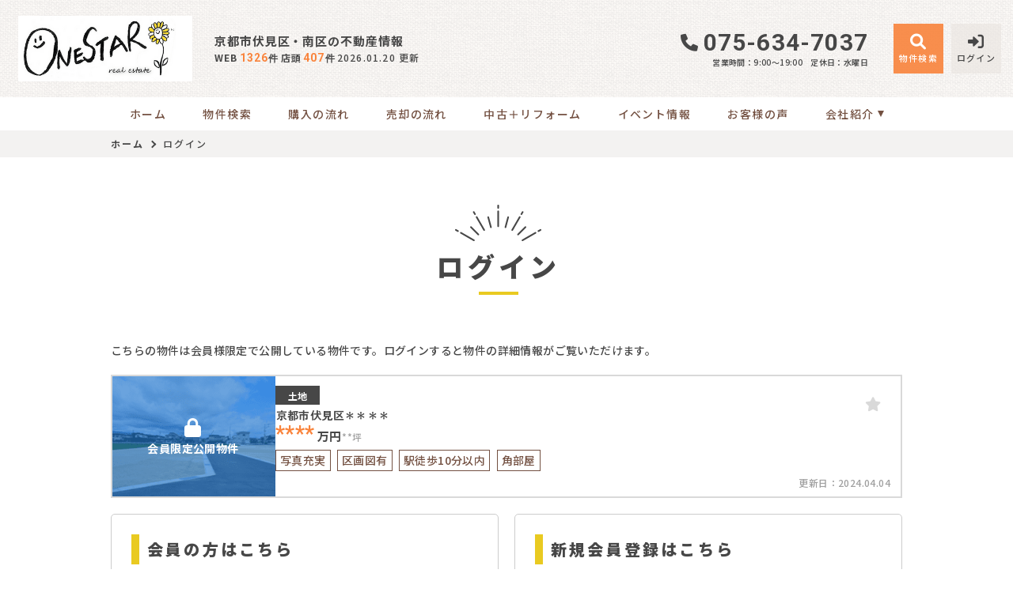

--- FILE ---
content_type: text/html; charset=UTF-8
request_url: https://www.onestar-fudousan.com/estate/detail?no=1000525
body_size: 8397
content:
<!DOCTYPE html>
<html lang="ja">
<head>
  <!-- ver.4.2.3a -->
  <meta charset="UTF-8">
  <meta http-equiv="X-UA-Compatible" content="IE=edge">
  <title>売地 京都市伏見区＊＊＊＊｜京都市伏見区・南区の不動産情報なら、ONE STAR不動産
</title>
<meta name="description" content="" />

<meta name="viewport" content="width=device-width, initial-scale=1.0">
<meta name="format-detection" content="telephone=no,address=no,email=no">
<meta name="csrf-token" content="efkJcGZEeyBuGAZCqYICxPzDuFAITtBjN8qKrnZc">
<meta property="og:title" content="売地 京都市伏見区＊＊＊＊">
<meta property="og:description" content="">
<meta property="og:type" content="website">
<meta property="og:url" content="https://www.onestar-fudousan.com/estate/detail?no=1000525">
<meta property="og:image" content="https://www.onestar-fudousan.com/res/img/ogp_logo.png">
<meta property="og:site_name" content="ONE STAR不動産">
<meta name="twitter:card" content="summary">
<meta name="twitter:title" content="売地 京都市伏見区＊＊＊＊">
<meta name="twitter:description" content="">
<meta name="twitter:image" content="https://www.onestar-fudousan.com/res/img/ogp_logo.png">

<link rel="shortcut icon" href="https://www.onestar-fudousan.com/favicon.ico" type="image/x-icon">
<link rel="apple-touch-icon" href="https://www.onestar-fudousan.com/apple-touch-icon.png" sizes="180x180">

<link rel="preconnect" href="https://fonts.googleapis.com">
<link rel="preconnect" href="https://fonts.gstatic.com" crossorigin>

<link href="https://fonts.googleapis.com/css2?family=Noto+Sans+JP:wght@500;700;900&family=Roboto:wght@500;700;900&family=Zen+Kaku+Gothic+New:wght@300;400;500;700;900&family=Rubik:wght@400;500&family=Allison&display=swap" rel="stylesheet">

  <link rel="stylesheet" href="https://www.onestar-fudousan.com/packages/fontawesome/css/all.css?20230606185311" type="text/css" media="all" />
<link rel="stylesheet" href="https://www.onestar-fudousan.com/packages/sweetalert/sweetalert2.min.css?20230606185311" type="text/css" media="all" />
<link rel="stylesheet" href="https://www.onestar-fudousan.com/res/css/style.css?20251119094442" type="text/css" media="all" />
  <link rel="stylesheet" href="https://www.onestar-fudousan.com/res/css/member.css?20240725084656" type="text/css" media="all"/>
  <!-- Google Tag Manager -->
<script>(function(w,d,s,l,i){w[l]=w[l]||[];w[l].push({'gtm.start':
new Date().getTime(),event:'gtm.js'});var f=d.getElementsByTagName(s)[0],
j=d.createElement(s),dl=l!='dataLayer'?'&l='+l:'';j.async=true;j.src=
'https://www.googletagmanager.com/gtm.js?id='+i+dl;f.parentNode.insertBefore(j,f);
})(window,document,'script','dataLayer','GTM-W96KV9N');</script>
<!-- End Google Tag Manager -->
</head>
<body id="top" class="l-body page-member">
<!-- Google Tag Manager (noscript) -->
<noscript><iframe src="https://www.googletagmanager.com/ns.html?id=GTM-W96KV9N"
height="0" width="0" style="display:none;visibility:hidden"></iframe></noscript>
<!-- End Google Tag Manager (noscript) -->
  <header id="header" class="l-header">
  <div class="l-header__inner">
    <div class="l-header__logoBlock">
      <div class="l-header__caption">
        <p class="l-header__description">
          京都市伏見区・南区の不動産情報
        </p>
        <div class="l-header__count u-d-onlyPC">
  <div class="l-header__count__bukken">
    <div class="l-header__count__item">WEB<span class="l-header__count__number"><span>1326</span><span class='unit'>件</span></span></div>
    <div class="l-header__count__item">店頭<span class="l-header__count__number"><span>407</span><span class='unit'>件</span></span></div>
  </div>
      <div class="l-header__count__update">2026.01.20&nbsp;<span class="l-header__count__update__text">更新</span></div>
  </div>
      </div>
              <div class="l-header__logo">
          <a class="l-header__logo__link" href="https://www.onestar-fudousan.com">
  <img class="l-header__logo__image" src="https://www.onestar-fudousan.com/res/img/logo_new.png" alt="京都市伏見区・南区の不動産情報は、ONE STAR不動産へ">
</a>
        </div>
          </div>

    <div class="l-header__information u-d-onlyPC">
            <address class="l-header__phone"><i class="fa-solid fa-phone l-header__phone__icon"></i>075-634-7037</address>
      <p class="l-header__businessHour">
                  <span class="l-header__businessHour__item">営業時間：9:00〜19:00</span>
                          <span class="l-header__businessHour__item">定休日：水曜日</span>
              </p>
    </div>

    <ul class="l-header__buttons">
      <li class="l-header__buttons__item">
        <a href="https://www.onestar-fudousan.com/estate/search" class="l-header__button l-header__button--search">
          <i class="fa-solid fa-magnifying-glass l-header__button__icon"></i>
          <span class="l-header__button__text">物件検索</span>
        </a>
      </li>
      <li class="l-header__buttons__item">
        <a href="tel:075-634-7037" class="l-header__button l-header__button--tel u-d-onlySP">
          <i class="fa-solid fa-phone l-header__button__icon l-header__button__icon--tel"></i>
          <span class="l-header__button__text">電話する</span>
        </a>
      </li>
              <li class="l-header__buttons__item">
          <a href="https://www.onestar-fudousan.com/member/login" class="l-header__button l-header__button--login">
            <i class="fa-solid fa-right-to-bracket l-header__button__icon"></i>
            <span class="l-header__button__text">ログイン</span>
          </a>
        </li>
            <li class="l-header__buttons__item">
        <button class="l-header__button l-header__button--burger u-d-onlySP" id="burger-button" type="button">
          <span class="l-header__button__icon l-header__button__bars">
            <span class="l-header__button__bars__item"></span>
            <span class="l-header__button__bars__item"></span>
            <span class="l-header__button__bars__item"></span>
          </span>
          <span class="l-header__button__text">MENU</span>
        </button>
      </li>
    </ul>
  </div>

      <div class="l-memberContents u-d-onlySP">
  <div class="l-memberContents__inner">
    <p class="l-memberContents__title">会員限定<span class="l-memberContents__title__under">コンテンツ</span></p>
    <div class="l-memberContents__buttonList">
      <a class="l-memberContents__button l-memberContents__button--favorite" href="https://www.onestar-fudousan.com/ajax_gateway" data-phery-args="{&quot;mode&quot;:&quot;favorite&quot;}" data-phery-remote="ajax_member_contents_popup" onclick="return false;" ><i class="fa-solid fa-star l-memberContents__button__icon"></i>お気に入り </a>
      <a class="l-memberContents__button l-memberContents__button--matching" href="https://www.onestar-fudousan.com/ajax_gateway" data-phery-args="{&quot;mode&quot;:&quot;matching&quot;}" data-phery-remote="ajax_member_contents_popup" onclick="return false;" ><i class="fa-solid fa-heart l-memberContents__button__icon"></i>マッチング物件 </a>
    </div>
    <a class="l-memberContents__register" href="https://www.onestar-fudousan.com/regist">会員登録はこちら</a>
  </div>
</div>
    <div class="l-header__count u-d-onlySP">
  <div class="l-header__count__bukken">
    <div class="l-header__count__item">WEB<span class="l-header__count__number"><span>1326</span><span class='unit'>件</span></span></div>
    <div class="l-header__count__item">店頭<span class="l-header__count__number"><span>407</span><span class='unit'>件</span></span></div>
  </div>
      <div class="l-header__count__update">2026.01.20&nbsp;<span class="l-header__count__update__text">更新</span></div>
  </div>
  <nav class="l-gNavi u-d-onlyPC">
  <div class="l-wrap">
    <ul class="l-gNavi__inner">
      <li id="gNavi-home" class="l-gNavi__item">
        <a href="https://www.onestar-fudousan.com" class="l-gNavi__link">ホーム</a>
      </li>
      <li id="gNavi-estate" class="l-gNavi__item">
        <a href="https://www.onestar-fudousan.com/estate/search" class="l-gNavi__link">物件検索</a>
      </li>
      <li id="gNavi-buy" class="l-gNavi__item">
        <a href="https://www.onestar-fudousan.com/buy" class="l-gNavi__link">購入の流れ</a>
      </li>
      <li id="gNavi-sell" class="l-gNavi__item">
        <a href="https://www.onestar-fudousan.com/sell" class="l-gNavi__link">売却の流れ</a>
      </li>
      <li id="gNavi-reform" class="l-gNavi__item">
        <a href="https://www.onestar-fudousan.com/reform" class="l-gNavi__link">中古＋リフォーム</a>
      </li>
      <li id="gNavi-event" class="l-gNavi__item">
        <a href="https://www.onestar-fudousan.com/event" class="l-gNavi__link">イベント情報</a>
      </li>
      <li id="gNavi-voice" class="l-gNavi__item">
        <a href="https://www.onestar-fudousan.com/voice" class="l-gNavi__link">お客様の声</a>
      </li>
      <li id="gNavi-company" class="l-gNavi__item">
        <a href="https://www.onestar-fudousan.com/company" class="l-gNavi__link l-gNavi__link--dropdown">会社紹介</a>
        <ul class="l-gNavi__dropdown">
          <li class="l-gNavi__dropdown__item">
            <a href="https://www.onestar-fudousan.com/company" class="l-gNavi__dropdown__link">会社概要</a>
          </li>
          <li class="l-gNavi__dropdown__item">
            <a href="https://www.onestar-fudousan.com/company/message" class="l-gNavi__dropdown__link">代表あいさつ</a>
          </li>
          <li class="l-gNavi__dropdown__item">
            <a href="https://www.onestar-fudousan.com/company/staff" class="l-gNavi__dropdown__link">スタッフ紹介</a>
          </li>
        </ul>
      </li>
    </ul>
  </div>
</nav>
  <nav id="burger-menu" class="l-burger u-d-onlySP">
  <div class="l-burger__bg js-burger-close"></div>
  <div class="l-burger__close js-burger-close"></div>
  <div class="l-burger__content">
    <div class="l-burger__login">
              <a href="https://www.onestar-fudousan.com/member/login" class="l-burger__login__button">ログイン</a>
          </div>
    <div class="l-burger__contentLinks">
      <div class="l-burger__contentLinks__heading">物件検索</div>
      <div class="l-burger__contentLinks__data">
        <a class="l-burger__contentLinks__item" href="https://www.onestar-fudousan.com/estate/search#type">物件種別から探す</a>
        <a class="l-burger__contentLinks__item" href="https://www.onestar-fudousan.com/estate/search#area">地域名から探す</a>
        <a class="l-burger__contentLinks__item" href="https://www.onestar-fudousan.com/estate/search#school">学校区から探す</a>
        <a class="l-burger__contentLinks__item" href="https://www.onestar-fudousan.com/estate/search#line">沿線から探す</a>
      </div>
      <div class="l-burger__contentLinks__heading">コンテンツ</div>
      <div class="l-burger__contentLinks__data">
        <a class="l-burger__contentLinks__item" href="https://www.onestar-fudousan.com/buy">購入の流れ</a>
        <a class="l-burger__contentLinks__item" href="https://www.onestar-fudousan.com/sell">売却の流れ</a>
        <a class="l-burger__contentLinks__item" href="https://www.onestar-fudousan.com/event">イベント情報</a>
        <a class="l-burger__contentLinks__item" href="https://www.onestar-fudousan.com/voice">お客様の声</a>
        <a class="l-burger__contentLinks__item" href="https://www.onestar-fudousan.com/reform">中古＋リフォーム</a>
      </div>
      <div class="l-burger__contentLinks__heading">会社紹介</div>
      <div class="l-burger__contentLinks__data">
        <a class="l-burger__contentLinks__item" href="https://www.onestar-fudousan.com/company">会社概要</a>
        <a class="l-burger__contentLinks__item" href="https://www.onestar-fudousan.com/company/message">代表あいさつ</a>
        <a class="l-burger__contentLinks__item" href="https://www.onestar-fudousan.com/company/staff">スタッフ紹介</a>
      </div>
          </div>
    <div class="l-burger__contacts">
      <a class="l-burger__contacts__item" href="https://www.onestar-fudousan.com/contact"><i class="fa-regular fa-envelope l-burger__contacts__item__icon"></i>お問い合わせ</a>
      <a class="l-burger__contacts__item" href="https://www.onestar-fudousan.com/contact/reserve"><i class="fa-regular fa-calendar-check l-burger__contacts__item__icon"></i>来店予約</a>
      <a class="l-burger__contacts__item" href="https://www.onestar-fudousan.com/contact/reserve-web"><i class="fa-solid fa-desktop l-burger__contacts__item__icon"></i>オンライン相談ご予約</a>
    </div>
    <div class="l-burger__others">
      <a class="l-burger__others__item" href="https://www.onestar-fudousan.com/privacy">プライバシーポリシー</a>
      <a class="l-burger__others__item" href="https://www.onestar-fudousan.com/sitemap">サイトマップ</a>
          </div>
    <div class="l-burger__sns">
      <a href="https://www.instagram.com/onestar_studio/" target="_blank" rel="noopener" class="l-burger__sns__item">
        <img src="https://www.onestar-fudousan.com/res/img/icon_instagram-normal.png" alt="" loading="lazy">
      </a>
    </div>
    
  </div>
</nav>
</header>
<nav id="header-mini" class="l-header-mini u-d-onlyPC">
  <div class="l-header-mini__inner">
    <a class="l-header-mini__link" href="https://www.onestar-fudousan.com">
      <img class="l-header-mini__image" src="https://www.onestar-fudousan.com/res/img/logo_new.png" alt="ONE STAR不動産" />
      <div class="l-header-mini__description">
        ONE STAR不動産
      </div>
    </a>
    <div class="l-header__count l-header-mini__count">
  <div class="l-header__count__bukken">
    <div class="l-header__count__item">WEB<span class="l-header__count__number"><span>1326</span><span class='unit'>件</span></span></div>
    <div class="l-header__count__item">店頭<span class="l-header__count__number"><span>407</span><span class='unit'>件</span></span></div>
  </div>
  </div>
    <ul class="l-header-mini__buttons">
      <li class="l-header-mini__buttons__item">
        <a href="https://www.onestar-fudousan.com/estate/search" class="l-header-mini__button l-header-mini__button--search is-narrow">
          <i class="fa-solid fa-magnifying-glass l-header-mini__button__icon"></i>
          <span class="l-header-mini__button__text">物件検索</span>
        </a>
      </li>
            <li class="l-header-mini__buttons__item">
        <a href="https://www.onestar-fudousan.com/contact/reserve" class="l-header-mini__button l-header-mini__button--reserve is-narrow">
          <i class="fa-solid fa-calendar-check l-header-mini__button__icon"></i>
          <span class="l-header-mini__button__text">来店予約</span>
        </a>
      </li>
      <li class="l-header-mini__buttons__item">
        <a href="https://www.onestar-fudousan.com/contact" class="l-header-mini__button l-header-mini__button--login is-narrow">
          <i class="fa-regular fa-envelope l-header-mini__button__icon"></i>
          <span class="l-header-mini__button__text">お問い合わせ</span>
        </a>
      </li>
              <li class="l-header-mini__buttons__item">
          <a href="https://www.onestar-fudousan.com/member/login" class="l-header-mini__button l-header-mini__button--login is-narrow">
            <i class="fa-solid fa-right-to-bracket l-header-mini__button__icon"></i>
            <span class="l-header-mini__button__text">ログイン</span>
          </a>
        </li>
        <li class="l-header-mini__buttons__item">
          <div class="l-header-mini__button l-header-mini__button--sides">
            <a class="l-header-mini__button__text" href="https://www.onestar-fudousan.com/ajax_gateway" data-phery-args="{&quot;mode&quot;:&quot;favorite&quot;}" data-phery-remote="ajax_member_contents_popup" onclick="return false;" ><i class="fa-solid fa-star l-header-mini__button__icon"></i><span>お気に入り</span> </a>
            <div class="l-header-mini__button__limit">限定</div>
          </div>
        </li>
        <li class="l-header-mini__buttons__item">
          <div class="l-header-mini__button l-header-mini__button--sides">
            <a class="l-header-mini__button__text" href="https://www.onestar-fudousan.com/ajax_gateway" data-phery-args="{&quot;mode&quot;:&quot;matching&quot;}" data-phery-remote="ajax_member_contents_popup" onclick="return false;" ><i class="fa-solid fa-heart l-header-mini__button__icon"></i><span>マッチング物件</span> </a>
            <div class="l-header-mini__button__limit">限定</div>
          </div>
        </li>
          </ul>
  </div>
</nav>
    <nav class="p-breadcrumb u-d-onlyPC">
  <ol id="breadcrumb" class="p-breadcrumb__inner l-wrap">
    <li class="p-breadcrumb__item">
      <a class="c-link01 c-link01--text01" href="https://www.onestar-fudousan.com">ホーム</a>
    </li>
          <li class="p-breadcrumb__item">ログイン</li>
      </ol>
</nav>
  <div class="l-container l-container--under login">
    <div class="l-container__inner l-wrap">
      <main id="main" class="l-main">
          <h1 class="c-heading01 ">
    <span class="c-heading01__main ">ログイン</span>
  <span class="c-heading01__sub ">Login</span>
</h1>

      <article class="login__property">
      <p class="login__property__intro">こちらの物件は会員様限定で公開している物件です。ログインすると物件の詳細情報がご覧いただけます。</p>
      <div class="c-card01 c-card01--horizontal" id="item-1000525">
    <a class="c-card01__inner js-clicked-item" href="https://www.onestar-fudousan.com/estate/detail?no=1000525&amp;from=logout" data-id="1000525">
    <div class="c-card01__image">
                        <img class="c-card01__image__secret" src="https://www.onestar-fudousan.com/res/img/img_card_bukken_member_01.png" alt="京都市伏見区桃山南大島町、土地の物件は会員限定物件です">
                            <div class="c-card01__iconStatus">
                      <span class="c-stamp02 c-stamp02--member"><i class="c-stamp02__icon fa-solid fa-lock"></i>会員限定公開物件</span>
                  </div>
            <div class="c-card01__iconNewPriceDown">
              </div>
      <div class="c-card01__iconOthers">
                      </div>
    </div>
    <div class="c-card01__body">
      <div class="c-card01__body__top">
        <div class="c-card01__body__top__left">
          <span class="c-seal01">土地</span>
          <p class="c-card01__heading">京都市伏見区＊＊＊＊</p>
        </div>
        <div class="c-card01__body__top__right">
          <p class="c-card01__price">****<span class="c-card01__price__unit">万円</span></p>
                      <p class="c-card01__size">
                                                <span class="c-card01__size__item">**坪</span>
                                          </p>
                  </div>
      </div>
                      <ul class="c-card01__feature">
                                <li class="c-card01__feature__item">
              <span class="c-seal02  ">写真充実</span>
            </li>
                      <li class="c-card01__feature__item">
              <span class="c-seal02  ">区画図有</span>
            </li>
                      <li class="c-card01__feature__item">
              <span class="c-seal02  ">駅徒歩10分以内</span>
            </li>
                      <li class="c-card01__feature__item">
              <span class="c-seal02  ">角部屋</span>
            </li>
                  </ul>
          </div>
    <div class="c-card01__update ">更新日：<span>2024.04.04</span></div>
  </a>
  <div class="c-card01__clickArea">
    <div class="c-card01__favorite">
      <a id="" class="c-button03 favorite-add-1000525" style="" data-loading="body" href="https://www.onestar-fudousan.com/favorite/ajax_gateway" data-phery-args="{&quot;no&quot;:&quot;1000525&quot;,&quot;is_store&quot;:false}" data-phery-remote="ajax_add_favorite" onclick="return false;" ><i class="fa-solid fa-star"></i> </a>
<a id="" class="c-button03 c-button03--active favorite-delete-1000525" style="display: none;" data-loading="body" href="https://www.onestar-fudousan.com/favorite/ajax_gateway" data-phery-args="{&quot;no&quot;:[&quot;1000525&quot;],&quot;for&quot;:&quot;estate&quot;}" data-phery-remote="ajax_delete_favorite" onclick="return false;" ><i class="fa-solid fa-star"></i> </a>
    </div>
      </div>
</div>
    </article>
  
  <article class="login__inner">
    <section class="login__contents">
      <h2 class="c-heading02 ">会員の方はこちら</h2>

            <form id="form1" class="p-form01 h-adr" method="POST">
  <input type="hidden" name="_token" value="efkJcGZEeyBuGAZCqYICxPzDuFAITtBjN8qKrnZc">
  <span class="p-country-name" style="display:none;">Japan</span>
  <input type="hidden" name="from" value="1000525">
                <section class="p-form01__block ">
      <dl class="p-form01__items">
    <div class="p-form01__item is-visible">
  <dt class="p-form01__heading" id=validation-block-login_id>
          <span class="c-seal03 c-seal03--required ">必須</span>
        ID（メールアドレス）
  </dt>
  <dd class="p-form01__data">
        <input id="login_id" class="c-text01 validation-item ascii" name="login_id"
       type="email"
       value=""
       placeholder="例：xxxx@onestar-fudousan.com※半角英数字"
       maxlength=""
       
       
       data-validation-block-id="validation-block-login_id"
       data-validation-rule="required"
       
>
                            <div class="p-form01__validation validation-message"
            id="validation-message-login_id"
            data-validation-block-id="validation-block-login_id"></div>
                      </dd>
</div>

          <div class="p-form01__item is-visible">
  <dt class="p-form01__heading" id=validation-block-password>
          <span class="c-seal03 c-seal03--required ">必須</span>
        パスワード
  </dt>
  <dd class="p-form01__data">
        <div class="c-password">
  
  <input id="password" class="c-text01 validation-item  c-password__input" name="password"
       type="password"
       value=""
       placeholder="※半角英数字8文字以上"
       maxlength=""
       inputmode=email
       
       data-validation-block-id="validation-block-password"
       data-validation-rule="required"
       
>
  <div class="c-password__icon" onclick="toggle_password_visibility()"></div>
</div>

<script>
  function toggle_password_visibility() {
    // 入力要素の取得
    let password_input = $('#password');

    // アイコン要素の取得
    let password_icon = $('.c-password__icon');

    // パスワード入力のタイプをトグルする（'password' と 'text' を切り替える）
    password_input.attr('type', (password_input.attr('type') === 'password') ? 'text' : 'password');

    // アイコンに 'show' クラスをトグルする
    password_icon.toggleClass('is-show');
  };
</script>
                            <div class="p-form01__validation validation-message"
            id="validation-message-password"
            data-validation-block-id="validation-block-password"></div>
                      </dd>
</div>
  </dl>
</section>
      <section class="p-form01__submit p-form01__submit--full">
      <a class="c-button01 c-button01--main c-button01--l" data-loading="body" href="https://www.onestar-fudousan.com/member/ajax_gateway" data-validation-href="https://www.onestar-fudousan.com/validation/ajax_gateway" id="submit" onclick="return false;" data-phery-args="{&quot;from&quot;:&quot;1000525&quot;}" data-phery-related="form" data-phery-remote="ajax_login" onclick="return false;" >ログイン </a>
    </section>
  </form>
      <p class="login__password">
        <a class="c-link01 c-link01--main"
           href="https://www.onestar-fudousan.com/member/password">パスワードを忘れた方はこちら≫</a>
      </p>
    </section>

    <section class="login__contents">
      <h2 class="c-heading02 ">新規会員登録はこちら</h2>

      <div class="login__merit">
        <div class="estateCount">
          <p class="estateCount__left">会員登録すると、<br>会員限定物件が</p>
          <p class="estateCount__right">
            <i class="icon if if-icon_tree-triangle"></i>
            <span class="count">814</span>
            <span
              class="sub">件、</span>閲覧可能！
          </p>
        </div>
        <div class="benefits">
          <p class="benefits__title">他にもこんな会員様限定特典がございます！</p>
          <ul class="benefits__list">
            <li class="benefits__item">会員限定イベント・セミナーにご招待</li>
            <li class="benefits__item">新規物件情報をメールで配信</li>
            <li class="benefits__item">お気に入り・検索条件保存マッチング通知機能</li>
          </ul>
        </div>
        <p class="login__merit__text">まだ会員登録がお済みでない方はこちらからご登録下さい。</p>
      </div>
      <div class="login__button">
                <a href="https://www.onestar-fudousan.com/regist?from=lo_regist"
     class="c-button01 c-button01--register c-button01--l"   >
        無料会員登録
  </a>
      </div>
    </section>
  </article>
      </main>
          </div>
      </div>

  <section id="l-cv" class="l-cv u-d-onlySP">
  <ul class="l-cv__inner">
          <li class="l-cv__inner__item">
        <a class="l-cv__inner__item__link l-cv__inner__item__link--register" href="https://www.onestar-fudousan.com/regist" rel="noopener"><i class="fa-solid fa-user-plus"></i>会員登録</a>
      </li>
        <li class="l-cv__inner__item">
      <a class="l-cv__inner__item__link l-cv__inner__item__link--reserve" href="https://www.onestar-fudousan.com/contact/reserve" rel="noopener"><i class="fa-regular fa-calendar-check"></i>来店予約</a>
    </li>
  </ul>
</section>

    <div class="l-information">
  <a href="#top" class="l-information__goTop js-smoothScroll"></a>
  <div class="l-wrap-onlyPC l-information__inner">
    <div class="l-information__logoBlock">
      <p class="l-information__description">京都市伏見区・南区の不動産情報</p>
      <a class="l-information__logo" href="https://www.onestar-fudousan.com"><img src="https://www.onestar-fudousan.com/res/img/logo_new.png" alt="ONE STAR不動産" loading="lazy"></a>
    </div>
    <div class="l-information__phoneBlock">
      <p class="l-information__phoneBlock__caption">HPを見たと言ってお気軽にお問い合わせください</p>
      <p class="l-information__phoneBlock__heading">無料相談・お電話窓口</p>
                    <a class="l-information__phone" href="tel:075-634-7037"><address><i class="fa-solid fa-phone l-information__phone__icon"></i>075-634-7037</address></a>
            <div class="l-information__businessHour">
                  <span class="l-information__businessHour__item">営業時間：9:00〜19:00</span>
                          <span class="l-information__businessHour__item">定休日：水曜日</span>
              </div>
    </div>
    <ul class="l-information__shopList">
      <li class="l-information__shop">
        <div class="l-information__shop__image">
                      <img src="https://new.bukken1.com/image/company/297/200/150/mC4LY8XkbePDyIRGXiGAvESCwj0JC7d5.jpg" alt="" loading="lazy">
                  </div>
        <div class="l-information__shop__detail">
          <p class="l-information__shop__name">ONE STAR不動産</p>
          <p class="l-information__shop__address">
                          〒612-8372 <br> 京都府京都市伏見区北端町44番地8丸武第三ビル　1階
                      </p>
          <div class="l-information__shop__map">
                          <a href="https://goo.gl/maps/JCws3M8Ksxqb2A2F6"  class="c-button02 c-button02--normal l-information__shop__map__button"  target="_blank" rel="noopener">地図を開く</a>
                      </div>
        </div>
      </li>
    </ul>
    <div class="l-information__contactBlock">
      <div class="l-information__contactBlock__left">
        <div class="l-information__buttonList">
          <a href="https://www.onestar-fudousan.com/contact" class="l-information__button"><i class="fa-regular fa-envelope l-information__button__icon"></i>お問い合わせ</a>
          <a href="https://www.onestar-fudousan.com/contact/reserve" class="l-information__button"><i class="fa-regular fa-calendar-check l-information__button__icon"></i>来店予約</a>
          <a href="https://www.onestar-fudousan.com/contact/reserve-web" class="l-information__button"><i class="fa-solid fa-desktop l-information__button__icon"></i>オンライン相談</a>
        </div>
                  <div class="l-information__snsList u-d-onlyPC">
                          <a href="https://www.instagram.com/onestar_studio/" target="_blank" rel="noopener" class="l-information__sns">
                <img src="https://www.onestar-fudousan.com/res/img/icon_instagram.png" alt="" loading="lazy">
              </a>
                        <p class="l-information__snsList__heading">SNSをフォロー</p>
          </div>
          <div class="l-information__snsList u-d-onlySP">
            <p class="l-information__snsList__heading">SNSをフォロー</p>
            <a href="https://www.instagram.com/onestar_studio/" target="_blank" rel="noopener" class="l-information__sns">
              <img src="https://www.onestar-fudousan.com/res/img/icon_instagram-normal.png" alt="" loading="lazy">
            </a>
          </div>
              </div>
      <div class="l-information__linkList">
        <div class="l-information__linkList__inner">
          <a href="https://www.onestar.jp.net/" target="_blank" rel="noopener" class="l-information__linkList__item u-d-onlySP"><img src="https://www.onestar-fudousan.com/res/img/img_information_link01.png" alt="" loading="lazy"></a>
          <a href="https://www.onestar.jp.net/" target="_blank" rel="noopener" class="l-information__linkList__item u-d-onlyPC"><img src="https://www.onestar-fudousan.com/res/img/img_information_link01_pc.png" alt="" loading="lazy"></a>
        </div>
      </div>
    </div>
  </div>
</div>
  <footer class="l-footer l-footer--withCv">
  <div class="l-wrap l-footer__inner">
    <div class="l-footer__navigation">
      <a class="l-footer__link c-link01" href="https://www.onestar-fudousan.com/privacy">プライバシーポリシー</a>
      <a class="l-footer__link c-link01" href="https://www.onestar-fudousan.com/sitemap">サイトマップ</a>
    </div>
    <p class="l-footer__copyright">&copy;2023 ONE STAR不動産</p>
  </div>
</footer>
<script src="https://www.onestar-fudousan.com/res/js/vendor.bundle.js?20230718115630"></script>
<script src="https://www.onestar-fudousan.com/res/js/app.bundle.js?20240523094759"></script>
<script src="https://www.onestar-fudousan.com/res/js/validation.bundle.js?20240523094759"></script>
<script src="https://www.onestar-fudousan.com/packages/phery.min.js?20230606185311"></script>
<script src="https://www.onestar-fudousan.com/packages/spin.min.js?20230606185311"></script>
<script src="https://www.onestar-fudousan.com/packages/jquery.history.js?20230606185311"></script>
<script src="https://www.onestar-fudousan.com/packages/common.js?20240523094759"></script>
<script src="https://www.onestar-fudousan.com/packages/promise-7.0.4.min.js?20230606185311"></script>
<script src="https://www.onestar-fudousan.com/packages/sweetalert/sweetalert2.min.js?20230606185311"></script>
<script>
  $.ajaxSetup({
    headers: {
      'X-CSRF-TOKEN': $('meta[name="csrf-token"]').attr('content')
    }
  });
  $(function () {
    
    let urlHash = location.hash;
    if( urlHash ) {
      $('body,html').stop().scrollTop(0);
      setTimeout(function(){
        let $header;
        if (!$('#header-mini').length || $('#header-mini').is(':hidden')) {
          $header = $('#header');
        } else {
          $header = $('#header-mini');
        }
        let target = $(urlHash);
        let position = target.offset().top - $header.outerHeight();
        $('body,html').stop().animate({scrollTop:position}, 200);
      }, 100);
    }
  });
</script>
  <script>
    $(function () {
      $('#submit').validation({
        isSubmitOnEnterKey: true
      });
    });
  </script>
</body>
</html>


--- FILE ---
content_type: text/css
request_url: https://www.onestar-fudousan.com/res/css/member.css?20240725084656
body_size: 2991
content:
.common-mainWrap{position:relative}.common-flexWrap{background:url("/res/img/bg_search.png")}.common-controls{width:100%;display:-webkit-box;display:-ms-flexbox;display:flex;-webkit-box-pack:justify;-ms-flex-pack:justify;justify-content:space-between;-webkit-box-align:center;-ms-flex-align:center;align-items:center;margin:20px 0 0}.common-controls__more{line-height:0}.common-more{-webkit-box-flex:1;-ms-flex:1 1;flex:1 1;display:-webkit-box;display:-ms-flexbox;display:flex;-webkit-box-pack:end;-ms-flex-pack:end;justify-content:flex-end;-webkit-box-align:center;-ms-flex-align:center;align-items:center;line-height:0}.common-typeSelect{width:170px}.common-bukkenList{display:none}.page-member .login__property{margin:0 0 20px}.page-member .login__property__intro{font-size:14px;font-size:.875rem;line-height:1.5;margin:0 0 20px}.page-member .login__contents{border:1px solid #ccc;border-radius:5px;padding:15px;width:100%;position:relative}.page-member .login__contents:not(:last-child){margin:0 0 30px}.page-member .login__button{width:100%;margin:auto 0 0}.page-member .login__password{font-size:12px;font-size:.75rem;line-height:1;text-align:center;margin:15px 0 0}.page-member .login__password a{text-decoration:underline}.page-member .login__password a:hover{text-decoration:none}.page-member .login__merit .estateCount{background:#fef3eb;border-radius:5px;display:-webkit-box;display:-ms-flexbox;display:flex;-webkit-box-pack:center;-ms-flex-pack:center;justify-content:center;-webkit-box-align:center;-ms-flex-align:center;align-items:center;padding:8px 0;margin:0 0 15px}.page-member .login__merit .estateCount__left{font-size:13px;font-size:.8125rem;line-height:1.3846153846;font-weight:700;letter-spacing:0.07em}.page-member .login__merit .estateCount__right{font-size:16px;font-size:1rem;line-height:1;font-weight:700;letter-spacing:0.07em;padding:0 0 0 8px;margin:-2px 0 0;position:relative}.page-member .login__merit .estateCount__right .icon{font-size:12px;font-size:.75rem;line-height:1;color:#f9833b;position:absolute;top:2px;left:-1px}.page-member .login__merit .estateCount__right .count{font-size:44px;font-size:2.75rem;line-height:1;color:#f9833b}.page-member .login__merit .estateCount__right .sub{font-size:13px;font-size:.8125rem;line-height:1}.page-member .login__merit .benefits{margin:0 0 14px}.page-member .login__merit .benefits__title{font-size:15px;font-size:.9375rem;line-height:1;font-weight:900;color:#f9833b;letter-spacing:0.07em;margin:0 0 15px}.page-member .login__merit .benefits__list{font-size:12px;font-size:.75rem;line-height:1.6666666667;font-weight:700;letter-spacing:0.07em;padding:0;margin:0}.page-member .login__merit .benefits__item::before{content:'\f14a';font-size:16px;font-size:1rem;line-height:1;font-family:'Font Awesome 6 free';font-weight:500;margin:0 3px 0 0;position:relative;top:1px}.page-member .login__merit__text{font-size:11px;font-size:.6875rem;line-height:1;letter-spacing:0.07em;margin:0 0 12px}.page-member .logout__text{margin:0 0 20px}.page-member .logout__button{max-width:400px;margin:0 auto}.page-member .mypage{overflow-x:hidden}.page-member .mypage__registered{margin:0 0 50px}.page-member .mypage__registered__inner{background:#f3f3f3;border-radius:5px;padding:15px;position:relative}.page-member .mypage__registered__inner:not(:last-child){margin:0 0 20px}.page-member .mypage__registered__heading{font-size:15px;font-size:.9375rem;line-height:1;font-weight:900;color:#474747;letter-spacing:0.16em;margin:0 0 10px}.page-member .mypage__registered__contents{font-size:12px;font-size:.75rem;line-height:1.5;margin:0 0 5px}.page-member .mypage__registered__button{width:70px;height:36px;background:#fff;border:1px #474747 solid;border-radius:3px;display:-webkit-box;display:-ms-flexbox;display:flex;-webkit-box-pack:center;-ms-flex-pack:center;justify-content:center;-webkit-box-align:center;-ms-flex-align:center;align-items:center;font-size:10px;font-size:.625rem;line-height:1;font-weight:700;color:#474747;letter-spacing:0.05em;text-indent:0.05em;text-decoration:none;cursor:pointer;margin:auto;position:absolute;top:15px;right:15px}.page-member .mypage__contents{margin:0 0 20px;padding:50px 0 0;width:100%}.page-member .mypage__block{margin:0}.page-member .mypage__buttons__item{width:100%}.page-member .mypage__buttons__item:not(:last-child){margin:0 0 10px}.page-member .mypage__qa{margin:0 0 0 15px}.page-member .mypage__qa__item{display:-webkit-box;display:-ms-flexbox;display:flex}.page-member .mypage__qa__item:last-child{margin:0;border:none}.page-member .mypage__qa__item--question{margin:0 0 20px}.page-member .mypage__qa__item--question .mypage__qa__heading{color:#474747}.page-member .mypage__qa__item--answer{border-bottom:1px solid #ccc;padding:0 0 20px;margin:0 0 20px}.page-member .mypage__qa__item--answer .mypage__qa__heading{color:#f9833b}.page-member .mypage__qa__heading{font-size:14px;font-size:.875rem;line-height:1.5;font-weight:900;letter-spacing:0.16em;padding:0 10px 0 0}.page-member .mypage__qa__content{font-size:14px;font-size:.875rem;line-height:1.5;letter-spacing:0.06em}.page-member .mypage__qa__content__text:not(:last-child){margin:0 0 0.5em}.page-member .conditionsEdit__introduction{margin:0 0 20px}.page-member .conditionsEdit__return{width:180px;margin:0 0 0 auto}.page-member .password__inner__inner{border:1px solid #ccc;border-radius:5px;padding:15px}.page-member .password__block .formArea{margin:16px 0 0}.page-member .password__block .formArea__heading{margin:0 0 15px}.page-member .password__block .formArea__data{margin:0}.page-member .password__block .formArea__data input[type="email"]{margin:0}.page-member .password__block .formArea__data__input{margin:0 0 20px}.page-member .password__contact{margin:16px 0 0}.page-member .password__contact__button{margin:10px 0 0}.page-member .deregister{padding-bottom:40px}.page-member .deregister__caption,.page-member .deregister__message,.page-member .deregister__block{max-width:450px;padding:0 10px;margin:40px auto 0}.page-member .deregister__caption{margin-bottom:20px}.page-member .deregister__message{margin-top:20px}.page-member .deregister__heading{font-size:14px;font-size:.875rem;line-height:1.5;font-weight:700;letter-spacing:0.025em;text-align:center}.page-member .deregister__text{font-size:14px;font-size:.875rem;line-height:1.5;font-weight:700;letter-spacing:0.025em;text-align:center}.page-member .deregister__list{font-size:14px;font-size:.875rem;line-height:1.5;font-weight:900;letter-spacing:0.025em;padding:0;margin:15px 0}.page-member .deregister__form{padding:0;margin:15px 0 0}.page-member .deregister__form__item{font-size:14px;font-size:.875rem;line-height:1;margin:0 0 15px}.page-member .deregister__form__item .textBox{padding:10px 15px 0 15px}.page-member .deregister__form__item .accordion__btn::after{content:'';width:0;height:0;border-style:solid;border-width:5px 3px 0 3px;border-color:#bfbfbf transparent transparent transparent;display:inline-block;vertical-align:1px;margin:0 0 0 6px}.page-member .deregister__form__item .accordion__btn.is-active::after{-webkit-transform:rotate(180deg);transform:rotate(180deg)}.page-member .deregister__form__item .accordion__details{display:none}.page-member .deregister__form__item .dropDown{padding:15px 0 15px 15px}.page-member .deregister__form__item .dropDown__heading{font-size:14px;font-size:.875rem;line-height:1.5;font-weight:700;letter-spacing:0.025em;color:#f9833b;margin:0 0 10px}.page-member .deregister__form__item .dropDown__list{margin:0}.page-member .deregister__form__item .dropDown__list--flex{display:-webkit-box;display:-ms-flexbox;display:flex;-webkit-box-pack:justify;-ms-flex-pack:justify;justify-content:space-between;-webkit-box-align:center;-ms-flex-align:center;align-items:center;-ms-flex-flow:wrap;flex-flow:wrap}.page-member .deregister__form__item .dropDown__list--flex .title{width:100%}.page-member .deregister__form__item .dropDown__list--flex .detail{width:100%}.page-member .deregister__form__item .dropDown__list .title{font-size:14px;font-size:.875rem;line-height:1.5;margin:0 0 8px;font-weight:700;letter-spacing:0.025em}.page-member .deregister__form__item .dropDown__list .detail{margin:0 0 8px}.page-member .deregister__form__item .dropDown__list .detail .select{width:180px}.page-member .deregister__button{width:100%;padding:0 5px;margin:60px auto 0}.page-member .deregister__button .button{height:44px;letter-spacing:0.1em}@media only screen and (min-width: 751px){.common-flexWrap{padding-top:70px;padding-bottom:100px}.common-flexWrap__inner{display:-webkit-box;display:-ms-flexbox;display:flex;-webkit-box-pack:justify;-ms-flex-pack:justify;justify-content:space-between}.common-flexWrap__item{-webkit-box-flex:1;-ms-flex:1 1;flex:1 1}.common-flexWrap__item:not(:first-child){margin-left:40px}.common-controls{width:auto;-webkit-box-flex:1;-ms-flex:1 1;flex:1 1;margin:22px 0 0}.page-member .login__inner{display:-webkit-box;display:-ms-flexbox;display:flex;-webkit-box-pack:justify;-ms-flex-pack:justify;justify-content:space-between}.page-member .login__contents{width:490px;padding:25px 25px 65px;display:-webkit-box;display:-ms-flexbox;display:flex;-webkit-box-orient:vertical;-webkit-box-direction:normal;-ms-flex-flow:column;flex-flow:column}.page-member .login__contents:not(:last-child){margin:0}.page-member .login__password{margin:auto;font-size:.875rem;line-height:1;position:absolute;left:0;right:0;bottom:25px}.page-member .login__merit .estateCount{border-radius:10px;padding:15px 0;margin:0 0 20px}.page-member .login__merit .estateCount__left{font-size:1.125rem;line-height:1.3333333333}.page-member .login__merit .estateCount__right{font-size:1.375rem;line-height:1;padding:0 0 0 10px;margin:-5px 0 0}.page-member .login__merit .estateCount__right .icon{font-size:1rem;line-height:1;top:4px;left:-2px}.page-member .login__merit .estateCount__right .count{font-size:3.75rem;line-height:1}.page-member .login__merit .estateCount__right .sub{font-size:1.125rem;line-height:1}.page-member .login__merit .benefits{margin:0 0 19px}.page-member .login__merit .benefits__title{font-size:1.25rem;line-height:1;margin:0 0 20px}.page-member .login__merit .benefits__list{font-size:.875rem;line-height:1.7142857143}.page-member .login__merit .benefits__item::before{font-size:1.25rem;line-height:1;margin:0 5px 0 0;top:2px}.page-member .login__merit__text{font-size:.875rem;line-height:1;margin:0 0 20px}.page-member .mypage__registered{margin:0 0 100px;display:-webkit-box;display:-ms-flexbox;display:flex;gap:10px}.page-member .mypage__registered__inner{border-radius:5px;padding:30px;-webkit-box-flex:1;-ms-flex:1 1;flex:1 1;display:-webkit-box;display:-ms-flexbox;display:flex;-webkit-box-orient:vertical;-webkit-box-direction:normal;-ms-flex-flow:column;flex-flow:column}.page-member .mypage__registered__inner:not(:last-child){margin:0}.page-member .mypage__registered__heading{font-size:1.25rem;line-height:1;margin:0 0 20px}.page-member .mypage__registered__contents{font-size:.875rem;line-height:1.5}.page-member .mypage__registered__button{width:100px;height:36px;border-radius:6px;font-size:.875rem;line-height:1;top:20px;right:20px}.page-member .mypage__registered__button:hover{opacity:.7;filter:alpha(opacity=70)}.page-member .mypage__contents{margin:0 0 40px;padding:100px 0 0}.page-member .mypage__buttons{display:-webkit-box;display:-ms-flexbox;display:flex;-webkit-box-pack:justify;-ms-flex-pack:justify;justify-content:space-between}.page-member .mypage__buttons__item{width:320px}.page-member .mypage__buttons__item:not(:last-child){margin:0}.page-member .mypage__qa{margin:0 0 0 30px}.page-member .mypage__qa__heading{font-size:1rem;line-height:1.5}.page-member .mypage__qa__content{font-size:1rem;line-height:1.5}.page-member .basicEdit__return{width:250px;margin:0 0 0 auto}.page-member .conditionsEdit__return{width:250px}.page-member .password__inner{display:-webkit-box;display:-ms-flexbox;display:flex;-webkit-box-pack:justify;-ms-flex-pack:justify;justify-content:space-between}.page-member .password__inner__inner{padding:25px}.page-member .password__block{width:540px}.page-member .password__block .formArea__data{display:-webkit-box;display:-ms-flexbox;display:flex}.page-member .password__block .formArea__data input[type="email"]{width:400px}.page-member .password__block .formArea__data__input{margin:0}.page-member .password__block .formArea__button{width:120px;margin-left:20px}.page-member .password__contact{width:420px;display:-webkit-box;display:-ms-flexbox;display:flex;-webkit-box-orient:vertical;-webkit-box-direction:normal;-ms-flex-flow:column;flex-flow:column;margin:0}.page-member .password__contact__button{margin:auto 0 0}.page-member .deregister{padding-bottom:130px}.page-member .deregister__caption,.page-member .deregister__message,.page-member .deregister__block{max-width:none;max-width:initial;padding:0 140px;margin:80px 0 0}.page-member .deregister__caption{margin-bottom:40px}.page-member .deregister__message{margin-top:40px}.page-member .deregister__heading{font-size:1.25rem;line-height:1.5}.page-member .deregister__text{font-size:1rem;line-height:1.5}.page-member .deregister__list{font-size:1.25rem;line-height:1.5;margin:30px 0}.page-member .deregister__form{margin:30px 0 0}.page-member .deregister__form__item{font-size:1rem;line-height:1;margin:0 0 20px}.page-member .deregister__form__item .textBox{padding:15px 35px 0 35px}.page-member .deregister__form__item .accordion__btn::after{border-width:10px 6px 0 6px;margin:0 0 0 15px}.page-member .deregister__form__item .dropDown{padding:25px 35px}.page-member .deregister__form__item .dropDown__heading{margin:0 0 15px}.page-member .deregister__form__item .dropDown__list--flex .title{width:270px}.page-member .deregister__form__item .dropDown__list--flex .detail{width:366px}.page-member .deregister__form__item .dropDown__list .title{margin:0 0 10px}.page-member .deregister__form__item .dropDown__list .detail{margin:0 0 10px}.page-member .deregister__button{width:240px;padding:0;margin:100px auto 0}.page-member .deregister__button .button{height:50px;font-size:1rem;line-height:1;letter-spacing:0.2em}}@media only screen and (max-width: 750px){.common-more{margin-top:20px}}


--- FILE ---
content_type: text/plain
request_url: https://www.google-analytics.com/j/collect?v=1&_v=j102&a=624634360&t=pageview&_s=1&dl=https%3A%2F%2Fwww.onestar-fudousan.com%2Festate%2Fdetail%3Fno%3D1000525&ul=en-us%40posix&dt=%E5%A3%B2%E5%9C%B0%20%E4%BA%AC%E9%83%BD%E5%B8%82%E4%BC%8F%E8%A6%8B%E5%8C%BA%EF%BC%8A%EF%BC%8A%EF%BC%8A%EF%BC%8A%EF%BD%9C%E4%BA%AC%E9%83%BD%E5%B8%82%E4%BC%8F%E8%A6%8B%E5%8C%BA%E3%83%BB%E5%8D%97%E5%8C%BA%E3%81%AE%E4%B8%8D%E5%8B%95%E7%94%A3%E6%83%85%E5%A0%B1%E3%81%AA%E3%82%89%E3%80%81ONE%20STAR%E4%B8%8D%E5%8B%95%E7%94%A3&sr=1280x720&vp=1280x720&_u=YEBAAEABAAAAACAAI~&jid=1268505943&gjid=1064806628&cid=1527383470.1768970905&tid=UA-263697222-1&_gid=96763549.1768970905&_r=1&_slc=1&gtm=45He61g1h1n81W96KV9Nv9108203143za200zd9108203143&gcd=13l3l3l3l1l1&dma=0&tag_exp=103116026~103200004~104527907~104528500~104684208~104684211~105391253~115938465~115938468~117041588&z=1621785077
body_size: -453
content:
2,cG-FCC6XMY80G